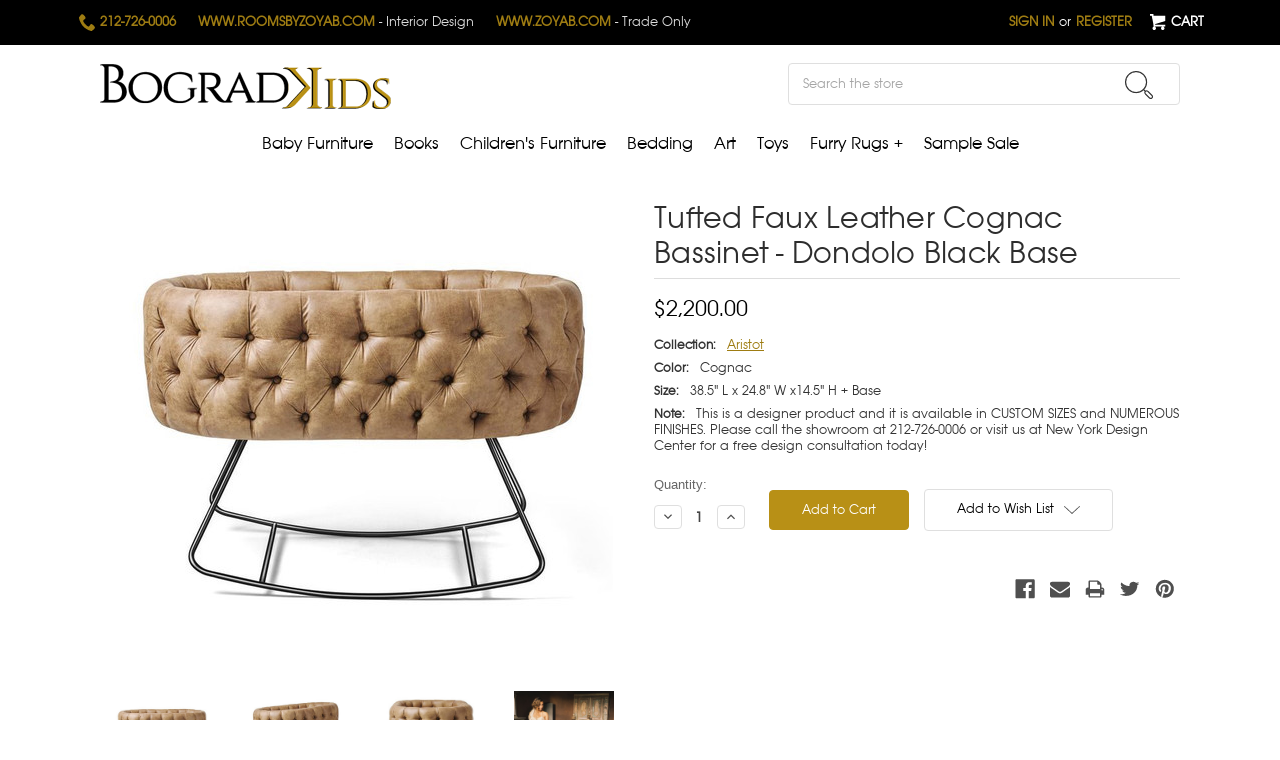

--- FILE ---
content_type: text/html; charset=UTF-8
request_url: https://bogradkids.com/tufted-faux-leather-cognac-bassinet-dondolo-black-base/
body_size: 16683
content:
<!DOCTYPE html>
<html class="no-js" lang="en">
    <head>
        <title>Aristot Tufted Cognac Bassinet - Dondolo Black Base | Bograd Kids | Baby Furniture NYC</title>
        <link rel="dns-prefetch preconnect" href="https://cdn11.bigcommerce.com/s-1zjanz4" crossorigin><link rel="dns-prefetch preconnect" href="https://fonts.googleapis.com/" crossorigin><link rel="dns-prefetch preconnect" href="https://fonts.gstatic.com/" crossorigin>
        <meta property="product:price:amount" content="2200" /><meta property="product:price:currency" content="USD" /><meta property="og:url" content="https://bogradkids.com/tufted-faux-leather-cognac-bassinet-dondolo-black-base/" /><meta property="og:site_name" content="Bograd Kids" /><meta name="keywords" content="Tufted faux leather cognac Bassinet, tufted bassinet, faux leather bassinet, cognac bassinet, bassinet, baby bassinet, luxury bassinet, luxury nursery, designer, bograd, bograd kids, nyc, new york, aristot, stylish bassinet, two in one bassinet, dockatot, dockatot bassinet, dockatot nursery, dondolo black base, black base bassinet"><meta name="description" content="Bograd Kids’ beautiful Tufted Faux Leather Cognac Bassinet - Dondolo Black Base by Aristot created by DockATot will add style and luxury to any room!"><link rel='canonical' href='https://bogradkids.com/tufted-faux-leather-cognac-bassinet-dondolo-black-base/' /><meta name='platform' content='bigcommerce.stencil' /><meta property="og:type" content="product" />
<meta property="og:title" content="Tufted Faux Leather Cognac Bassinet - Dondolo Black Base" />
<meta property="og:description" content="Bograd Kids’ beautiful Tufted Faux Leather Cognac Bassinet - Dondolo Black Base by Aristot created by DockATot will add style and luxury to any room!" />
<meta property="og:image" content="https://cdn11.bigcommerce.com/s-1zjanz4/products/5434/images/13139/thumbnail-17__01980.1567531410.445.485.jpg?c=2" />
<meta property="fb:admins" content="zoyab@bogradkids.com" />
<meta property="og:availability" content="instock" />
<meta property="pinterest:richpins" content="enabled" />
        
         

        <link href="https://cdn11.bigcommerce.com/s-1zjanz4/product_images/favicon-32x32.png?t=1596104387" rel="shortcut icon">
        <meta name="viewport" content="width=device-width, initial-scale=1, maximum-scale=1">

        <script>
            document.documentElement.className = document.documentElement.className.replace('no-js', 'js');
        </script>
        <link type="text/css" rel="stylesheet" href="/content/fonts.css">
        <link href="https://fonts.googleapis.com/css?family=Cinzel:400,700" rel="stylesheet" type="text/css">
        
        <link data-stencil-stylesheet href="https://cdn11.bigcommerce.com/s-1zjanz4/stencil/7c65b410-57b1-0138-6021-0242ac11000f/e/5cd03420-a115-013c-fb0f-067c939a8bc7/css/theme-257050c0-07b7-0139-b620-0242ac11000d.css" rel="stylesheet">

        <!-- Start Tracking Code for analytics_facebook -->

<script>
!function(f,b,e,v,n,t,s){if(f.fbq)return;n=f.fbq=function(){n.callMethod?n.callMethod.apply(n,arguments):n.queue.push(arguments)};if(!f._fbq)f._fbq=n;n.push=n;n.loaded=!0;n.version='2.0';n.queue=[];t=b.createElement(e);t.async=!0;t.src=v;s=b.getElementsByTagName(e)[0];s.parentNode.insertBefore(t,s)}(window,document,'script','https://connect.facebook.net/en_US/fbevents.js');

fbq('set', 'autoConfig', 'false', '5044908818855683');
fbq('dataProcessingOptions', ['LDU'], 0, 0);
fbq('init', '5044908818855683', {"external_id":"90cb4a4b-17ac-43e1-a5aa-57594893cedc"});
fbq('set', 'agent', 'bigcommerce', '5044908818855683');

function trackEvents() {
    var pathName = window.location.pathname;

    fbq('track', 'PageView', {}, "");

    // Search events start -- only fire if the shopper lands on the /search.php page
    if (pathName.indexOf('/search.php') === 0 && getUrlParameter('search_query')) {
        fbq('track', 'Search', {
            content_type: 'product_group',
            content_ids: [],
            search_string: getUrlParameter('search_query')
        });
    }
    // Search events end

    // Wishlist events start -- only fire if the shopper attempts to add an item to their wishlist
    if (pathName.indexOf('/wishlist.php') === 0 && getUrlParameter('added_product_id')) {
        fbq('track', 'AddToWishlist', {
            content_type: 'product_group',
            content_ids: []
        });
    }
    // Wishlist events end

    // Lead events start -- only fire if the shopper subscribes to newsletter
    if (pathName.indexOf('/subscribe.php') === 0 && getUrlParameter('result') === 'success') {
        fbq('track', 'Lead', {});
    }
    // Lead events end

    // Registration events start -- only fire if the shopper registers an account
    if (pathName.indexOf('/login.php') === 0 && getUrlParameter('action') === 'account_created') {
        fbq('track', 'CompleteRegistration', {}, "");
    }
    // Registration events end

    

    function getUrlParameter(name) {
        var cleanName = name.replace(/[\[]/, '\[').replace(/[\]]/, '\]');
        var regex = new RegExp('[\?&]' + cleanName + '=([^&#]*)');
        var results = regex.exec(window.location.search);
        return results === null ? '' : decodeURIComponent(results[1].replace(/\+/g, ' '));
    }
}

if (window.addEventListener) {
    window.addEventListener("load", trackEvents, false)
}
</script>
<noscript><img height="1" width="1" style="display:none" alt="null" src="https://www.facebook.com/tr?id=5044908818855683&ev=PageView&noscript=1&a=plbigcommerce1.2&eid="/></noscript>

<!-- End Tracking Code for analytics_facebook -->

<!-- Start Tracking Code for analytics_googleanalytics -->

<script type="text/javascript">

var _gaq = _gaq || [];
_gaq.push(['_setAccount', 'UA-12628568-1']);
_gaq.push(['_trackPageview']);

(function() {
var ga = document.createElement('script'); ga.type = 'text/javascript'; ga.async = true;
ga.src = ('https:' == document.location.protocol ? 'https://ssl' : 'http://www') + '.google-analytics.com/ga.js';
var s = document.getElementsByTagName('script')[0]; s.parentNode.insertBefore(ga, s);
})();

</script>

<meta name="google-site-verification" content="8i-oprxY8axXcFYQyrCZDmzMhb_WL9tlwnYpimsxTUQ" />

<meta name="google-site-verification" content="DyxtGxun8EyvvYvc-CtuwSJvqPAOpcyj99DV6HEz8Jo" />

<!-- End Tracking Code for analytics_googleanalytics -->


<script type="text/javascript" src="https://checkout-sdk.bigcommerce.com/v1/loader.js" defer ></script>
<script src="https://www.google.com/recaptcha/api.js" async defer></script>
<script type="text/javascript">
var BCData = {"product_attributes":{"sku":null,"upc":null,"mpn":null,"gtin":null,"weight":null,"base":true,"image":null,"price":{"without_tax":{"formatted":"$2,200.00","value":2200,"currency":"USD"},"tax_label":"Tax"},"stock":null,"instock":true,"stock_message":null,"purchasable":true,"purchasing_message":null,"call_for_price_message":null}};
</script>
<!-- Global site tag (gtag.js) - Google Analytics -->
<script async src="https://www.googletagmanager.com/gtag/js?id=UA-173995293-1"></script>
<script>
  window.dataLayer = window.dataLayer || [];
  function gtag(){dataLayer.push(arguments);}
  gtag('js', new Date());

  gtag('config', 'UA-173995293-1');
</script>

<script nonce="">
(function () {
    var xmlHttp = new XMLHttpRequest();

    xmlHttp.open('POST', 'https://bes.gcp.data.bigcommerce.com/nobot');
    xmlHttp.setRequestHeader('Content-Type', 'application/json');
    xmlHttp.send('{"store_id":"456808","timezone_offset":"-5.0","timestamp":"2026-01-16T15:01:25.30589800Z","visit_id":"cf485b1a-0656-47ea-b1dd-853e6a5b37ee","channel_id":1}');
})();
</script>

        
    </head>
    <body>
        <svg data-src="https://cdn11.bigcommerce.com/s-1zjanz4/stencil/7c65b410-57b1-0138-6021-0242ac11000f/e/5cd03420-a115-013c-fb0f-067c939a8bc7/img/icon-sprite.svg" class="icons-svg-sprite"></svg>
        <div class="mobile-links">
    <ul>
        <li><a href="http://roomsbyzoyab.com" target="_blank"><span>www.roomsbyzoyab.com</span> - Interior Design</a></li>
        <li><a href="http://www.zoyab.com" target="_blank"><span>www.zoyab.com </span>- Trade Only</a></li>
    </ul>
</div>


<header class="header" role="banner">
    <a href="#" class="mobileMenu-toggle" data-mobile-menu-toggle="menu">
        <span class="mobileMenu-toggleIcon">Toggle menu</span>
    </a>
    <div class="header-top">
        <nav class="navUser">
      
    <ul class="navUser-section navUser-section--ctas">
        <li class="navUser-item navUser-item--contact">
                <a class="navUser-action" href="tel:212-726-0006">
                <span class="icon icon--custom icon--phone">
                    <svg viewBox="0 0 1024 1024" version="1.1" xmlns="http://www.w3.org/2000/svg" xmlns:xlink="http://www.w3.org/1999/xlink">
                        <path d="M704 640c-64 64-64 128-128 128s-128-64-192-128-128-128-128-192 64-64 128-128-128-256-192-256-192 192-192 192c0 128 131.5 387.5 256 512s384 256 512 256c0 0 192-128 192-192s-192-256-256-192z" id="Shape"></path>
                    </svg>
                </span> 
                
                212-726-0006</a>            
        </li> 
        
      <li class="navUser-item navUser-item--contact"><a class="navUser-action" href="http://www.roomsbyzoyab.com" target="_blank"><span>www.roomsbyzoyab.com <span>- Interior Design</span></span></a></li>
      <li class="navUser-item navUser-item--contact"><a class="navUser-action" href="http://www.zoyab.com" target="_blank"><span>www.zoyab.com <span>- Trade Only</span></span></a></li>
        
    </ul>    
    
    
    <ul class="navUser-section navUser-section--alt">
        <li class="navUser-item">
            <a class="navUser-action navUser-item--compare" href="/compare" data-compare-nav>Compare <span class="countPill countPill--positive countPill--alt"></span></a>
        </li>
        

        
        
          
        <li class="navUser-item navUser-item--account">
                <a class="navUser-action" href="/login.php">Sign in</a>
                    <span class="navUser-or">or</span> <a class="navUser-action" href="/login.php?action=create_account">Register</a>
        </li>
        
        <li class="navUser-item navUser-item--cart">
            <a
                class="navUser-action"

                href="/cart.php">
                
                <span class="icon icon--custom icon--cart">
                    <svg viewBox="0 0 1024 1024" version="1.1" xmlns="http://www.w3.org/2000/svg" xmlns:xlink="http://www.w3.org/1999/xlink">
                        <path d="M665.6 870.4c0 56.525 45.773 102.4 102.4 102.4 56.525 0 102.4-45.875 102.4-102.4 0-56.627-45.875-102.4-102.4-102.4-56.627 0-102.4 45.773-102.4 102.4zM153.6 870.4c0 56.525 45.824 102.4 102.4 102.4 56.474 0 102.4-45.875 102.4-102.4 0-56.627-45.926-102.4-102.4-102.4-56.576 0-102.4 45.773-102.4 102.4zM335.206 623.206l566.682-161.894c10.803-3.123 19.712-14.797 19.712-26.112v-281.6h-716.8v-81.92c0-11.264-9.267-20.48-20.429-20.48h-163.942c-11.213 0-20.429 9.216-20.429 20.48v81.92h102.4l97.792 458.598 4.608 48.282v84.429c0 11.213 9.216 20.48 20.48 20.48h675.84c11.264 0 20.48-9.318 20.48-20.48v-79.309h-575.898c-58.88 0-60.109-28.211-10.496-42.394z"></path>
                    </svg>
                </span>
                
                <span class="navUser-item-cartLabel">Cart</span> <span class="countPill cart-quantity"></span>
            </a>
        </li>
        
        
     </ul>
</nav>
    </div>
    <div class="header-inner">

            <div class="header-logo header-logo--center">
                <a href="https://bogradkids.com/">
            <img class="header-logo-image-unknown-size" src="https://cdn11.bigcommerce.com/s-1zjanz4/images/stencil/original/bogradkidsnewlogo_1454350842__82753.original.png" alt="Bograd Kids" title="Bograd Kids">
</a>
            </div>
        <div class="desktop-search">
            
<div class="container">
    <!-- snippet location forms_search -->
    <form class="form search-form" action="/search.php">
        <fieldset class="form-fieldset">
            <div class="form-field">
                <label class="is-srOnly" for="search_query">Search</label>
                <input class="form-input" data-search-quick name="search_query" id="search_query2" data-error-message="Search field cannot be empty." placeholder="Search the store" autocomplete="off">
                <section class="quickSearchResults" data-bind="html: results"></section>
                <button class="form-submit" type="submit" value="submit">
                    <span class="icon icon--custom icon--search">
                        <svg viewBox="0 0 24 24" version="1.1" xmlns="http://www.w3.org/2000/svg" xmlns:xlink="http://www.w3.org/1999/xlink">
                    		<circle stroke-linecap="round" stroke-linejoin="round" stroke-miterlimit="10" cx="9.5" cy="9.5" r="9"/>
                    	<path stroke-linecap="round" stroke-linejoin="round" stroke-miterlimit="10" d="M23.1,23.1
                    		L23.1,23.1c-0.6,0.6-1.5,0.6-2.1,0l-3.5-3.5c-0.6-0.6-0.6-1.5,0-2.1l0,0c0.6-0.6,1.5-0.6,2.1,0l3.5,3.5
                    		C23.7,21.5,23.7,22.5,23.1,23.1z"/>
                    	<line stroke-miterlimit="10" x1="17.5" y1="17.5" x2="15.5" y2="15.5"/>
                        </svg>
                    </span>                    
                </button>
            </div>
        </fieldset>
    </form>
</div>  
        </div>  
    </div>
    <div class="navPages-container" id="menu" data-menu>
        <nav class="navPages">
    <div class="navPages-quickSearch">
        
<div class="container">
    <!-- snippet location forms_search -->
    <form class="form search-form" action="/search.php">
        <fieldset class="form-fieldset">
            <div class="form-field">
                <label class="is-srOnly" for="search_query">Search</label>
                <input class="form-input" data-search-quick name="search_query" id="search_query2" data-error-message="Search field cannot be empty." placeholder="Search the store" autocomplete="off">
                <section class="quickSearchResults" data-bind="html: results"></section>
                <button class="form-submit" type="submit" value="submit">
                    <span class="icon icon--custom icon--search">
                        <svg viewBox="0 0 24 24" version="1.1" xmlns="http://www.w3.org/2000/svg" xmlns:xlink="http://www.w3.org/1999/xlink">
                    		<circle stroke-linecap="round" stroke-linejoin="round" stroke-miterlimit="10" cx="9.5" cy="9.5" r="9"/>
                    	<path stroke-linecap="round" stroke-linejoin="round" stroke-miterlimit="10" d="M23.1,23.1
                    		L23.1,23.1c-0.6,0.6-1.5,0.6-2.1,0l-3.5-3.5c-0.6-0.6-0.6-1.5,0-2.1l0,0c0.6-0.6,1.5-0.6,2.1,0l3.5,3.5
                    		C23.7,21.5,23.7,22.5,23.1,23.1z"/>
                    	<line stroke-miterlimit="10" x1="17.5" y1="17.5" x2="15.5" y2="15.5"/>
                        </svg>
                    </span>                    
                </button>
            </div>
        </fieldset>
    </form>
</div>  
    </div>
    <ul class="navPages-list">
            <li class="navPages-item">
                
<a class="navPages-action has-subMenu activePage" href="https://bogradkids.com/baby-furniture/">
    Baby Furniture <i class="icon navPages-action-moreIcon" aria-hidden="true"><svg><use xlink:href="#icon-chevron-down" /></svg></i>
</a>
                        <span class="navPages-action-mobileExpand" aria-hidden="true"
                        data-collapsible="navPages-69"
                        data-collapsible-disabled-breakpoint="medium"
                        data-collapsible-disabled-state="open"
                        data-collapsible-enabled-state="closed"
                        ></span>
<div class="navPage-subMenu" id="navPages-69" aria-hidden="true" tabindex="-1">
    <ul class="navPage-subMenu-list">
            <li class="navPage-subMenu-item">
                    <a class="navPage-subMenu-action navPages-action" href="https://bogradkids.com/armoires-5/">Armoires</a>
            </li>
            <li class="navPage-subMenu-item">
                    <a class="navPage-subMenu-action navPages-action activePage" href="https://bogradkids.com/bassinets-1/">Bassinets</a>
            </li>
            <li class="navPage-subMenu-item">
                    <a class="navPage-subMenu-action navPages-action" href="https://bogradkids.com/hampers/">Hampers</a>
            </li>
            <li class="navPage-subMenu-item">
                    <a class="navPage-subMenu-action navPages-action" href="https://bogradkids.com/changing-tables/">Changing Tables</a>
            </li>
            <li class="navPage-subMenu-item">
                    <a class="navPage-subMenu-action navPages-action" href="https://bogradkids.com/changing-trays/">Changing Trays</a>
            </li>
            <li class="navPage-subMenu-item">
                    <a class="navPage-subMenu-action navPages-action" href="https://bogradkids.com/cribs/">Cribs</a>
            </li>
            <li class="navPage-subMenu-item">
                    <a class="navPage-subMenu-action navPages-action" href="https://bogradkids.com/crib-crowns/">Crib Crowns</a>
            </li>
            <li class="navPage-subMenu-item">
                    <a class="navPage-subMenu-action navPages-action" href="https://bogradkids.com/nursery-gliders/">Nursery Gliders</a>
            </li>
            <li class="navPage-subMenu-item">
                    <a class="navPage-subMenu-action navPages-action" href="https://bogradkids.com/toy-chests/">Toy Chests</a>
            </li>
            <li class="navPage-subMenu-item">
                    <a class="navPage-subMenu-action navPages-action" href="https://bogradkids.com/toddler-beds/">Toddler Beds</a>
            </li>
            <li class="navPage-subMenu-item">
                    <a class="navPage-subMenu-action navPages-action" href="https://bogradkids.com/waste-baskets/">Waste Baskets</a>
            </li>
    </ul>
</div>
            </li>
            <li class="navPages-item">
                
<a class="navPages-action" href="https://bogradkids.com/books/">Books</a>
            </li>
            <li class="navPages-item">
                
<a class="navPages-action has-subMenu" href="https://bogradkids.com/childrens-furniture/">
    Children&#x27;s Furniture <i class="icon navPages-action-moreIcon" aria-hidden="true"><svg><use xlink:href="#icon-chevron-down" /></svg></i>
</a>
                        <span class="navPages-action-mobileExpand" aria-hidden="true"
                        data-collapsible="navPages-201"
                        data-collapsible-disabled-breakpoint="medium"
                        data-collapsible-disabled-state="open"
                        data-collapsible-enabled-state="closed"
                        ></span>
<div class="navPage-subMenu" id="navPages-201" aria-hidden="true" tabindex="-1">
    <ul class="navPage-subMenu-list">
            <li class="navPage-subMenu-item">
                    <a class="navPage-subMenu-action navPages-action" href="https://bogradkids.com/4-poster-beds/">4 Poster Beds</a>
            </li>
            <li class="navPage-subMenu-item">
                    <a class="navPage-subMenu-action navPages-action" href="https://bogradkids.com/armoires-6/">Armoires</a>
            </li>
            <li class="navPage-subMenu-item">
                    <a class="navPage-subMenu-action navPages-action" href="https://bogradkids.com/bed-crowns/">Bed Crowns</a>
            </li>
            <li class="navPage-subMenu-item">
                    <a class="navPage-subMenu-action navPages-action" href="https://bogradkids.com/beds/">Beds</a>
            </li>
            <li class="navPage-subMenu-item">
                    <a class="navPage-subMenu-action navPages-action" href="https://bogradkids.com/bookcases-3/">Bookcases</a>
            </li>
            <li class="navPage-subMenu-item">
                    <a class="navPage-subMenu-action navPages-action" href="https://bogradkids.com/bunk-beds/">Bunk Beds</a>
            </li>
            <li class="navPage-subMenu-item">
                    <a class="navPage-subMenu-action navPages-action" href="https://bogradkids.com/desk-chairs/">Desk Chairs</a>
            </li>
            <li class="navPage-subMenu-item">
                    <a class="navPage-subMenu-action navPages-action" href="https://bogradkids.com/desks-and-hutches-4/">Desks and Hutches</a>
            </li>
            <li class="navPage-subMenu-item">
                    <a class="navPage-subMenu-action navPages-action" href="https://bogradkids.com/dressers-3/">Dressers</a>
            </li>
            <li class="navPage-subMenu-item">
                    <a class="navPage-subMenu-action navPages-action" href="https://bogradkids.com/media-storage-1/">Media Storage</a>
            </li>
            <li class="navPage-subMenu-item">
                    <a class="navPage-subMenu-action navPages-action" href="https://bogradkids.com/nightstands-4/">Nightstands</a>
            </li>
            <li class="navPage-subMenu-item">
                    <a class="navPage-subMenu-action navPages-action" href="https://bogradkids.com/playroom-seating/">Playroom Seating</a>
            </li>
            <li class="navPage-subMenu-item">
                    <a class="navPage-subMenu-action navPages-action" href="https://bogradkids.com/tables-and-chairs/">Tables and Chairs</a>
            </li>
            <li class="navPage-subMenu-item">
                    <a class="navPage-subMenu-action navPages-action" href="https://bogradkids.com/toy-chest/">Toy Chests</a>
            </li>
            <li class="navPage-subMenu-item">
                    <a class="navPage-subMenu-action navPages-action" href="https://bogradkids.com/upholstered-beds/">Upholstered Beds</a>
            </li>
            <li class="navPage-subMenu-item">
                    <a class="navPage-subMenu-action navPages-action" href="https://bogradkids.com/wall-shelves/">Wall Shelves</a>
            </li>
            <li class="navPage-subMenu-item">
                    <a class="navPage-subMenu-action navPages-action" href="https://bogradkids.com/daybeds/">Daybeds</a>
            </li>
            <li class="navPage-subMenu-item">
                    <a class="navPage-subMenu-action navPages-action" href="https://bogradkids.com/kids-chairs/">Kids Chairs</a>
            </li>
            <li class="navPage-subMenu-item">
                    <a class="navPage-subMenu-action navPages-action" href="https://bogradkids.com/upholstered-chairs-adult/">Upholstered Chairs Adult</a>
            </li>
    </ul>
</div>
            </li>
            <li class="navPages-item">
                
<a class="navPages-action has-subMenu" href="https://bogradkids.com/bedding/">
    Bedding <i class="icon navPages-action-moreIcon" aria-hidden="true"><svg><use xlink:href="#icon-chevron-down" /></svg></i>
</a>
                        <span class="navPages-action-mobileExpand" aria-hidden="true"
                        data-collapsible="navPages-267"
                        data-collapsible-disabled-breakpoint="medium"
                        data-collapsible-disabled-state="open"
                        data-collapsible-enabled-state="closed"
                        ></span>
<div class="navPage-subMenu" id="navPages-267" aria-hidden="true" tabindex="-1">
    <ul class="navPage-subMenu-list">
            <li class="navPage-subMenu-item">
                    <a class="navPage-subMenu-action navPages-action" href="https://bogradkids.com/classic-baby-bedding/">Classic Baby Bedding </a>
            </li>
            <li class="navPage-subMenu-item">
                    <a class="navPage-subMenu-action navPages-action" href="https://bogradkids.com/classic-baby-boy-bedding/">Classic Baby Boy Bedding</a>
            </li>
            <li class="navPage-subMenu-item">
                    <a class="navPage-subMenu-action navPages-action" href="https://bogradkids.com/classic-baby-girl-bedding/">Classic Baby Girl Bedding</a>
            </li>
            <li class="navPage-subMenu-item">
                    <a class="navPage-subMenu-action navPages-action" href="https://bogradkids.com/modern-baby-bedding/">Modern Baby Bedding</a>
            </li>
            <li class="navPage-subMenu-item">
                    <a class="navPage-subMenu-action navPages-action" href="https://bogradkids.com/pillows/">Pillows</a>
            </li>
            <li class="navPage-subMenu-item">
                    <a class="navPage-subMenu-action navPages-action" href="https://bogradkids.com/throws-and-quilts-1/">Throws and Quilts</a>
            </li>
            <li class="navPage-subMenu-item">
                    <a class="navPage-subMenu-action navPages-action" href="https://bogradkids.com/all-childrens-bedding/">All Children&#x27;s Bedding</a>
            </li>
            <li class="navPage-subMenu-item">
                    <a class="navPage-subMenu-action navPages-action" href="https://bogradkids.com/all-teen-bedding/">All Teen Bedding</a>
            </li>
    </ul>
</div>
            </li>
            <li class="navPages-item">
                
<a class="navPages-action has-subMenu" href="https://bogradkids.com/art/">
    Art <i class="icon navPages-action-moreIcon" aria-hidden="true"><svg><use xlink:href="#icon-chevron-down" /></svg></i>
</a>
                        <span class="navPages-action-mobileExpand" aria-hidden="true"
                        data-collapsible="navPages-103"
                        data-collapsible-disabled-breakpoint="medium"
                        data-collapsible-disabled-state="open"
                        data-collapsible-enabled-state="closed"
                        ></span>
<div class="navPage-subMenu" id="navPages-103" aria-hidden="true" tabindex="-1">
    <ul class="navPage-subMenu-list">
            <li class="navPage-subMenu-item">
                    <a class="navPage-subMenu-action navPages-action" href="https://bogradkids.com/animal-portraits/">Animal Portraits</a>
            </li>
            <li class="navPage-subMenu-item">
                    <a class="navPage-subMenu-action navPages-action" href="https://bogradkids.com/mother-child/">Mother &amp; Child</a>
            </li>
            <li class="navPage-subMenu-item">
                    <a class="navPage-subMenu-action navPages-action" href="https://bogradkids.com/perfume-bottles/">Perfume Bottles</a>
            </li>
            <li class="navPage-subMenu-item">
                    <a class="navPage-subMenu-action navPages-action" href="https://bogradkids.com/wizard-of-oz/">Wizard of OZ</a>
            </li>
            <li class="navPage-subMenu-item">
                    <a class="navPage-subMenu-action navPages-action" href="https://bogradkids.com/a-circus-of-fun/">A Circus of Fun</a>
            </li>
            <li class="navPage-subMenu-item">
                    <a class="navPage-subMenu-action navPages-action" href="https://bogradkids.com/barbie-prints/">Barbie Prints</a>
            </li>
            <li class="navPage-subMenu-item">
                    <a class="navPage-subMenu-action navPages-action" href="https://bogradkids.com/alice-in-wonderland/">Alice in Wonderland</a>
            </li>
            <li class="navPage-subMenu-item">
                    <a class="navPage-subMenu-action navPages-action" href="https://bogradkids.com/fairy-prints/">Fairy Prints</a>
            </li>
            <li class="navPage-subMenu-item">
                    <a class="navPage-subMenu-action navPages-action" href="https://bogradkids.com/nautical/">Nautical</a>
            </li>
            <li class="navPage-subMenu-item">
                    <a class="navPage-subMenu-action navPages-action" href="https://bogradkids.com/safari-animals/">Safari Animals</a>
            </li>
            <li class="navPage-subMenu-item">
                    <a class="navPage-subMenu-action navPages-action" href="https://bogradkids.com/elephants-at-play/">Elephants at Play</a>
            </li>
            <li class="navPage-subMenu-item">
                    <a class="navPage-subMenu-action navPages-action" href="https://bogradkids.com/sports/">Sports</a>
            </li>
    </ul>
</div>
            </li>
            <li class="navPages-item">
                
<a class="navPages-action has-subMenu" href="https://bogradkids.com/toys/">
    Toys <i class="icon navPages-action-moreIcon" aria-hidden="true"><svg><use xlink:href="#icon-chevron-down" /></svg></i>
</a>
                        <span class="navPages-action-mobileExpand" aria-hidden="true"
                        data-collapsible="navPages-122"
                        data-collapsible-disabled-breakpoint="medium"
                        data-collapsible-disabled-state="open"
                        data-collapsible-enabled-state="closed"
                        ></span>
<div class="navPage-subMenu" id="navPages-122" aria-hidden="true" tabindex="-1">
    <ul class="navPage-subMenu-list">
            <li class="navPage-subMenu-item">
                    <a class="navPage-subMenu-action navPages-action" href="https://bogradkids.com/steiff-limited-editions/">Steiff Limited Editions</a>
            </li>
            <li class="navPage-subMenu-item">
                    <a class="navPage-subMenu-action navPages-action" href="https://bogradkids.com/steiff-riding-toys/">Steiff Riding Toys</a>
            </li>
            <li class="navPage-subMenu-item">
                    <a class="navPage-subMenu-action navPages-action" href="https://bogradkids.com/steiff-soft-cuddly-friends/">Steiff Soft &amp; Cuddly Friends</a>
            </li>
            <li class="navPage-subMenu-item">
                    <a class="navPage-subMenu-action navPages-action" href="https://bogradkids.com/steiff-studio-plush/">Steiff Studio Plush</a>
            </li>
            <li class="navPage-subMenu-item">
                    <a
                        class="navPage-subMenu-action navPages-action has-subMenu"
                        href="https://bogradkids.com/handmade/">
                        Designer Animal Toys
                    </a>
                        <span class="navPages-action-mobileExpand" aria-hidden="true"
                        data-collapsible="navPages-55"
                        data-collapsible-disabled-breakpoint="medium"
                        data-collapsible-disabled-state="open"
                        data-collapsible-enabled-state="closed"
                        ></span>
                    
                    <ul class="navPage-childList" id="navPages-55">
                        <li class="navPage-childList-item">
                            <a class="navPage-childList-action navPages-action" href="https://bogradkids.com/bunnies/">Bunnies </a>
                        </li>
                        <li class="navPage-childList-item">
                            <a class="navPage-childList-action navPages-action" href="https://bogradkids.com/cats-and-dogs-1/">Cats and Dogs</a>
                        </li>
                        <li class="navPage-childList-item">
                            <a class="navPage-childList-action navPages-action" href="https://bogradkids.com/elephants-and-hippos/">Elephants and Hippos</a>
                        </li>
                        <li class="navPage-childList-item">
                            <a class="navPage-childList-action navPages-action" href="https://bogradkids.com/goats-and-sheep/">Goats and Sheep</a>
                        </li>
                        <li class="navPage-childList-item">
                            <a class="navPage-childList-action navPages-action" href="https://bogradkids.com/horses/">Horses</a>
                        </li>
                        <li class="navPage-childList-item">
                            <a class="navPage-childList-action navPages-action" href="https://bogradkids.com/lions/">Lions</a>
                        </li>
                        <li class="navPage-childList-item">
                            <a class="navPage-childList-action navPages-action" href="https://bogradkids.com/monkeys/">Monkeys</a>
                        </li>
                        <li class="navPage-childList-item">
                            <a class="navPage-childList-action navPages-action" href="https://bogradkids.com/pigs/">Pigs</a>
                        </li>
                        <li class="navPage-childList-item">
                            <a class="navPage-childList-action navPages-action" href="https://bogradkids.com/giraffes-zebras-kangaroos/">Giraffes, Zebras, Kangaroos</a>
                        </li>
                        <li class="navPage-childList-item">
                            <a class="navPage-childList-action navPages-action" href="https://bogradkids.com/mice-and-snakes/">Mice and Snakes</a>
                        </li>
                        <li class="navPage-childList-item">
                            <a class="navPage-childList-action navPages-action" href="https://bogradkids.com/new-designs/">New Designs</a>
                        </li>
                    </ul>
            </li>
            <li class="navPage-subMenu-item">
                    <a
                        class="navPage-subMenu-action navPages-action has-subMenu"
                        href="https://bogradkids.com/dolls-other/">
                        Designer Dolls
                    </a>
                        <span class="navPages-action-mobileExpand" aria-hidden="true"
                        data-collapsible="navPages-491"
                        data-collapsible-disabled-breakpoint="medium"
                        data-collapsible-disabled-state="open"
                        data-collapsible-enabled-state="closed"
                        ></span>
                    
                    <ul class="navPage-childList" id="navPages-491">
                        <li class="navPage-childList-item">
                            <a class="navPage-childList-action navPages-action" href="https://bogradkids.com/angels/">Angels</a>
                        </li>
                        <li class="navPage-childList-item">
                            <a class="navPage-childList-action navPages-action" href="https://bogradkids.com/ballet-dolls-1/">Ballet Dolls</a>
                        </li>
                        <li class="navPage-childList-item">
                            <a class="navPage-childList-action navPages-action" href="https://bogradkids.com/fairies/">Fairies</a>
                        </li>
                        <li class="navPage-childList-item">
                            <a class="navPage-childList-action navPages-action" href="https://bogradkids.com/small-dolls/">Small Dolls</a>
                        </li>
                        <li class="navPage-childList-item">
                            <a class="navPage-childList-action navPages-action" href="https://bogradkids.com/harlequin-and-jester/">Harlequin and Jester</a>
                        </li>
                    </ul>
            </li>
            <li class="navPage-subMenu-item">
                    <a
                        class="navPage-subMenu-action navPages-action has-subMenu"
                        href="https://bogradkids.com/designer-storybook-dolls/">
                        Designer Storybook Dolls
                    </a>
                        <span class="navPages-action-mobileExpand" aria-hidden="true"
                        data-collapsible="navPages-448"
                        data-collapsible-disabled-breakpoint="medium"
                        data-collapsible-disabled-state="open"
                        data-collapsible-enabled-state="closed"
                        ></span>
                    
                    <ul class="navPage-childList" id="navPages-448">
                        <li class="navPage-childList-item">
                            <a class="navPage-childList-action navPages-action" href="https://bogradkids.com/alice-in-wonderland-dolls/">Alice in Wonderland Dolls</a>
                        </li>
                    </ul>
            </li>
            <li class="navPage-subMenu-item">
                    <a
                        class="navPage-subMenu-action navPages-action has-subMenu"
                        href="https://bogradkids.com/designer-special-occasions/">
                        Designer Special Occasions
                    </a>
                        <span class="navPages-action-mobileExpand" aria-hidden="true"
                        data-collapsible="navPages-496"
                        data-collapsible-disabled-breakpoint="medium"
                        data-collapsible-disabled-state="open"
                        data-collapsible-enabled-state="closed"
                        ></span>
                    
                    <ul class="navPage-childList" id="navPages-496">
                        <li class="navPage-childList-item">
                            <a class="navPage-childList-action navPages-action" href="https://bogradkids.com/baby/">Baby</a>
                        </li>
                        <li class="navPage-childList-item">
                            <a class="navPage-childList-action navPages-action" href="https://bogradkids.com/birthday/">Birthday</a>
                        </li>
                        <li class="navPage-childList-item">
                            <a class="navPage-childList-action navPages-action" href="https://bogradkids.com/mobiles/">Mobiles</a>
                        </li>
                        <li class="navPage-childList-item">
                            <a class="navPage-childList-action navPages-action" href="https://bogradkids.com/wedding/">Wedding Toys</a>
                        </li>
                        <li class="navPage-childList-item">
                            <a class="navPage-childList-action navPages-action" href="https://bogradkids.com/christmas-ornaments/">Christmas Ornaments</a>
                        </li>
                        <li class="navPage-childList-item">
                            <a class="navPage-childList-action navPages-action" href="https://bogradkids.com/christmas-toys/">Christmas Toys</a>
                        </li>
                    </ul>
            </li>
            <li class="navPage-subMenu-item">
                    <a
                        class="navPage-subMenu-action navPages-action has-subMenu"
                        href="https://bogradkids.com/life-like-stuffed-animals/">
                        Life-like Stuffed Animals
                    </a>
                        <span class="navPages-action-mobileExpand" aria-hidden="true"
                        data-collapsible="navPages-183"
                        data-collapsible-disabled-breakpoint="medium"
                        data-collapsible-disabled-state="open"
                        data-collapsible-enabled-state="closed"
                        ></span>
                    
                    <ul class="navPage-childList" id="navPages-183">
                        <li class="navPage-childList-item">
                            <a class="navPage-childList-action navPages-action" href="https://bogradkids.com/africana/">Africana</a>
                        </li>
                        <li class="navPage-childList-item">
                            <a class="navPage-childList-action navPages-action" href="https://bogradkids.com/americas/">Americas</a>
                        </li>
                        <li class="navPage-childList-item">
                            <a class="navPage-childList-action navPages-action" href="https://bogradkids.com/arabian/">Arabian</a>
                        </li>
                        <li class="navPage-childList-item">
                            <a class="navPage-childList-action navPages-action" href="https://bogradkids.com/arctic-animals/">Arctic Animals</a>
                        </li>
                        <li class="navPage-childList-item">
                            <a class="navPage-childList-action navPages-action" href="https://bogradkids.com/australia/">Australia</a>
                        </li>
                        <li class="navPage-childList-item">
                            <a class="navPage-childList-action navPages-action" href="https://bogradkids.com/farm-animals/">Farm Animals</a>
                        </li>
                        <li class="navPage-childList-item">
                            <a class="navPage-childList-action navPages-action" href="https://bogradkids.com/studio-and-ride-on/">Ride-On</a>
                        </li>
                    </ul>
            </li>
    </ul>
</div>
            </li>
            <li class="navPages-item">
                
<a class="navPages-action" href="https://bogradkids.com/furry-rugs/">Furry Rugs +</a>
            </li>
            <li class="navPages-item">
                
<a class="navPages-action" href="https://bogradkids.com/sale/">Sample Sale</a>
            </li>
    </ul>
    <ul class="navPages-list navPages-list--user">
            <li class="navPages-item">
                <a class="navPages-action" href="/login.php">Sign in</a>
                    or <a class="navPages-action" href="/login.php?action=create_account">Register</a>
            </li>
            <li class="navPages-item">
                    <ul class="socialLinks socialLinks--alt">
            <li class="socialLinks-item">
                    <a class="icon icon--facebook" href="https://www.facebook.com/ZoyaBfurniture" target="_blank">
                        <svg><use xlink:href="#icon-facebook" /></svg>
                    </a>
            </li>
            <li class="socialLinks-item">
                    <a class="icon icon--twitter" href="https://twitter.com/roomsbyzoyab" target="_blank">
                        <svg><use xlink:href="#icon-twitter" /></svg>
                    </a>
            </li>
            <li class="socialLinks-item">
                    <a class="icon icon--youtube" href="https://www.youtube.com/channel/UCBk4hhBHMaL3EAX8Zq7jtkQ" target="_blank">
                        <svg><use xlink:href="#icon-youtube" /></svg>
                    </a>
            </li>
            <li class="socialLinks-item">
                    <a class="icon icon--instagram" href="https://www.instagram.com/bogradkids/" target="_blank">
                        <svg><use xlink:href="#icon-instagram" /></svg>
                    </a>
            </li>
    </ul>
            </li>
    </ul>
</nav>
    </div>
</header>
<div data-content-region="header_bottom"></div>
        <div class="body pagetype-product" data-currency-code="USD">
     
    <div class="container">
            <ul class="breadcrumbs" itemscope itemtype="http://schema.org/BreadcrumbList">
</ul>


    <div itemscope itemtype="http://schema.org/Product">
        <div class="productView" >
  
    <section class="productView-details">
        <div class="productView-product">
            <h1 class="productView-title" itemprop="name">Tufted Faux Leather Cognac Bassinet - Dondolo Black Base</h1>
    
                <div class="productView-price">
                        
        <div class="price-section price-section--withoutTax rrp-price--withoutTax" style="display: none;">
            <span data-product-rrp-price-without-tax class="price price--rrp"> 
                
            </span>
        </div>
        <div class="price-section price-section--withoutTax non-sale-price--withoutTax" style="display: none;">
            <span data-product-non-sale-price-without-tax class="price price--non-sale">
                
            </span>
        </div>
        <div class="price-section price-section--withoutTax" itemprop="offers" itemscope itemtype="http://schema.org/Offer">
            <span data-product-price-without-tax class="price price--withoutTax">$2,200.00</span>
                <meta itemprop="availability" itemtype="http://schema.org/ItemAvailability"
                    content="http://schema.org/InStock">
                <meta itemprop="itemCondition" itemtype="http://schema.org/OfferItemCondition" content="http://schema.org/Condition">
                <div itemprop="priceSpecification" itemscope itemtype="http://schema.org/PriceSpecification">
                    <meta itemprop="price" content="2200">
                    <meta itemprop="priceCurrency" content="USD">
                    <meta itemprop="valueAddedTaxIncluded" content="false">
                </div>
        </div>
         <div class="price-section price-section--saving price" style="display: none;">
                <span class="price">(You save</span>
                <span data-product-price-saved class="price price--saving">
                    
                </span>
                <span class="price">)</span>
         </div>
                </div>
            
            <div data-content-region="product_below_price"></div>
           
            
            <dl class="productView-info">
                    <dt class="productView-info-name">Collection:</dt>
                    <dd class="productView-info-value"><a href="https://bogradkids.com/aristot/" itemprop="url"><span itemprop="name">Aristot</span></a></dd>
                <dt class="productView-info-name sku-label" style="display: none;">SKU:</dt>
                <dd class="productView-info-value" style="display: none;" data-product-sku></dd>
                <dt class="productView-info-name upc-label" style="display: none;">UPC:</dt>
                <dd class="productView-info-value" style="display: none;" data-product-upc></dd>

                    <div class="productView-info-bulkPricing">
                                            </div>

                        <dt class="productView-info-name">Color:</dt>
                        <dd class="productView-info-value">Cognac</dd>
                        <dt class="productView-info-name">Size:</dt>
                        <dd class="productView-info-value">38.5" L x 24.8" W x14.5" H + Base</dd>
                        <dt class="productView-info-name">Note:</dt>
                        <dd class="productView-info-value">This is a designer product and it is available in CUSTOM SIZES and NUMEROUS FINISHES. Please call the showroom at 212-726-0006 or visit us at New York Design Center for a free design consultation today!</dd>
            </dl>
        </div>
    </section>

    <section class="productView-images" data-image-gallery>
        <figure class="productView-image"
                data-image-gallery-main
                data-zoom-image="https://cdn11.bigcommerce.com/s-1zjanz4/images/stencil/1280x1280/products/5434/13139/thumbnail-17__01980.1567531410.jpg?c=2"
                >
            <div class="productView-img-container">
                    <a href="https://cdn11.bigcommerce.com/s-1zjanz4/images/stencil/1280x1280/products/5434/13139/thumbnail-17__01980.1567531410.jpg?c=2">

                <img class="productView-image--default lazyload"
                     data-sizes="auto"
                     src="https://cdn11.bigcommerce.com/s-1zjanz4/stencil/7c65b410-57b1-0138-6021-0242ac11000f/e/5cd03420-a115-013c-fb0f-067c939a8bc7/img/loading.svg"
                     data-src="https://cdn11.bigcommerce.com/s-1zjanz4/images/stencil/500x500/products/5434/13139/thumbnail-17__01980.1567531410.jpg?c=2"
                     alt="Tufted Faux Leather Cognac Bassinet - Dondolo Black Base" title="Tufted Faux Leather Cognac Bassinet - Dondolo Black Base" data-main-image>

                    </a>
            </div>
        </figure>
        <ul class="productView-thumbnails">
                <li class="productView-thumbnail">
                    <a
                        class="productView-thumbnail-link"
                        href="https://cdn11.bigcommerce.com/s-1zjanz4/images/stencil/500x500/products/5434/13139/thumbnail-17__01980.1567531410.jpg?c=2"
                        data-image-gallery-item
                        data-image-gallery-new-image-url="https://cdn11.bigcommerce.com/s-1zjanz4/images/stencil/500x500/products/5434/13139/thumbnail-17__01980.1567531410.jpg?c=2"
                        data-image-gallery-zoom-image-url="https://cdn11.bigcommerce.com/s-1zjanz4/images/stencil/1280x1280/products/5434/13139/thumbnail-17__01980.1567531410.jpg?c=2">
                        <img class="lazyload" data-sizes="auto" src="https://cdn11.bigcommerce.com/s-1zjanz4/stencil/7c65b410-57b1-0138-6021-0242ac11000f/e/5cd03420-a115-013c-fb0f-067c939a8bc7/img/loading.svg" data-src="https://cdn11.bigcommerce.com/s-1zjanz4/images/stencil/500x500/products/5434/13139/thumbnail-17__01980.1567531410.jpg?c=2" alt="Tufted Faux Leather Cognac Bassinet - Dondolo Black Base" title="Tufted Faux Leather Cognac Bassinet - Dondolo Black Base">
                    </a>
                </li>
                <li class="productView-thumbnail">
                    <a
                        class="productView-thumbnail-link"
                        href="https://cdn11.bigcommerce.com/s-1zjanz4/images/stencil/500x500/products/5434/13138/thumbnail-14__73388.1567531410.jpg?c=2"
                        data-image-gallery-item
                        data-image-gallery-new-image-url="https://cdn11.bigcommerce.com/s-1zjanz4/images/stencil/500x500/products/5434/13138/thumbnail-14__73388.1567531410.jpg?c=2"
                        data-image-gallery-zoom-image-url="https://cdn11.bigcommerce.com/s-1zjanz4/images/stencil/1280x1280/products/5434/13138/thumbnail-14__73388.1567531410.jpg?c=2">
                        <img class="lazyload" data-sizes="auto" src="https://cdn11.bigcommerce.com/s-1zjanz4/stencil/7c65b410-57b1-0138-6021-0242ac11000f/e/5cd03420-a115-013c-fb0f-067c939a8bc7/img/loading.svg" data-src="https://cdn11.bigcommerce.com/s-1zjanz4/images/stencil/500x500/products/5434/13138/thumbnail-14__73388.1567531410.jpg?c=2" alt="Tufted Faux Leather Cognac Bassinet - Dondolo Black Base" title="Tufted Faux Leather Cognac Bassinet - Dondolo Black Base">
                    </a>
                </li>
                <li class="productView-thumbnail">
                    <a
                        class="productView-thumbnail-link"
                        href="https://cdn11.bigcommerce.com/s-1zjanz4/images/stencil/500x500/products/5434/13137/thumbnail-15__54594.1567531410.jpg?c=2"
                        data-image-gallery-item
                        data-image-gallery-new-image-url="https://cdn11.bigcommerce.com/s-1zjanz4/images/stencil/500x500/products/5434/13137/thumbnail-15__54594.1567531410.jpg?c=2"
                        data-image-gallery-zoom-image-url="https://cdn11.bigcommerce.com/s-1zjanz4/images/stencil/1280x1280/products/5434/13137/thumbnail-15__54594.1567531410.jpg?c=2">
                        <img class="lazyload" data-sizes="auto" src="https://cdn11.bigcommerce.com/s-1zjanz4/stencil/7c65b410-57b1-0138-6021-0242ac11000f/e/5cd03420-a115-013c-fb0f-067c939a8bc7/img/loading.svg" data-src="https://cdn11.bigcommerce.com/s-1zjanz4/images/stencil/500x500/products/5434/13137/thumbnail-15__54594.1567531410.jpg?c=2" alt="Tufted Faux Leather Cognac Bassinet - Dondolo Black Base" title="Tufted Faux Leather Cognac Bassinet - Dondolo Black Base">
                    </a>
                </li>
                <li class="productView-thumbnail">
                    <a
                        class="productView-thumbnail-link"
                        href="https://cdn11.bigcommerce.com/s-1zjanz4/images/stencil/500x500/products/5434/13182/69398195_2350343295292307_2122033046070188885_n__32345.1567537975.jpg?c=2"
                        data-image-gallery-item
                        data-image-gallery-new-image-url="https://cdn11.bigcommerce.com/s-1zjanz4/images/stencil/500x500/products/5434/13182/69398195_2350343295292307_2122033046070188885_n__32345.1567537975.jpg?c=2"
                        data-image-gallery-zoom-image-url="https://cdn11.bigcommerce.com/s-1zjanz4/images/stencil/1280x1280/products/5434/13182/69398195_2350343295292307_2122033046070188885_n__32345.1567537975.jpg?c=2">
                        <img class="lazyload" data-sizes="auto" src="https://cdn11.bigcommerce.com/s-1zjanz4/stencil/7c65b410-57b1-0138-6021-0242ac11000f/e/5cd03420-a115-013c-fb0f-067c939a8bc7/img/loading.svg" data-src="https://cdn11.bigcommerce.com/s-1zjanz4/images/stencil/500x500/products/5434/13182/69398195_2350343295292307_2122033046070188885_n__32345.1567537975.jpg?c=2" alt="Tufted Faux Leather Cognac Bassinet - Dondolo Black Base" title="Tufted Faux Leather Cognac Bassinet - Dondolo Black Base">
                    </a>
                </li>
                <li class="productView-thumbnail">
                    <a
                        class="productView-thumbnail-link"
                        href="https://cdn11.bigcommerce.com/s-1zjanz4/images/stencil/500x500/products/5434/13248/thumbnail-80__72152.1569332568.jpg?c=2"
                        data-image-gallery-item
                        data-image-gallery-new-image-url="https://cdn11.bigcommerce.com/s-1zjanz4/images/stencil/500x500/products/5434/13248/thumbnail-80__72152.1569332568.jpg?c=2"
                        data-image-gallery-zoom-image-url="https://cdn11.bigcommerce.com/s-1zjanz4/images/stencil/1280x1280/products/5434/13248/thumbnail-80__72152.1569332568.jpg?c=2">
                        <img class="lazyload" data-sizes="auto" src="https://cdn11.bigcommerce.com/s-1zjanz4/stencil/7c65b410-57b1-0138-6021-0242ac11000f/e/5cd03420-a115-013c-fb0f-067c939a8bc7/img/loading.svg" data-src="https://cdn11.bigcommerce.com/s-1zjanz4/images/stencil/500x500/products/5434/13248/thumbnail-80__72152.1569332568.jpg?c=2" alt="Tufted Faux Leather Cognac Bassinet - Dondolo Black Base" title="Tufted Faux Leather Cognac Bassinet - Dondolo Black Base">
                    </a>
                </li>
        </ul>
    </section>

    <section class="productView-details">
        <div class="productView-options">
            <form class="form" method="post" action="https://bogradkids.com/cart.php" enctype="multipart/form-data"
                  data-cart-item-add>
                <input type="hidden" name="action" value="add">
                <input type="hidden" name="product_id" value="5434"/>
                <div data-product-option-change style="display:none;">
                </div>
                <div class="form-field form-field--stock u-hiddenVisually">
                    <label class="form-label form-label--alternate">
                        Current Stock:
                        <span data-product-stock></span>
                    </label>
                </div>
                        <div class="form-field form-field--increments">
        <label class="form-label form-label--alternate"
               for="qty[]">Quantity:</label>
            <div class="form-increment" data-quantity-change>
                <button class="button button--icon" data-action="dec">
                    <span class="is-srOnly">Decrease Quantity:</span>
                    <i class="icon" aria-hidden="true">
                        <svg>
                            <use xlink:href="#icon-keyboard-arrow-down"/>
                        </svg>
                    </i>
                </button>
                <input class="form-input form-input--incrementTotal"
                       id="qty[]"
                       name="qty[]"
                       type="tel"
                       value="1"
                       data-quantity-min="0"
                       data-quantity-max="0"
                       min="1"
                       pattern="[0-9]*"
                       aria-live="polite">
                <button class="button button--icon" data-action="inc">
                    <span class="is-srOnly">Increase Quantity:</span>
                    <i class="icon" aria-hidden="true">
                        <svg>
                            <use xlink:href="#icon-keyboard-arrow-up"/>
                        </svg>
                    </i>
                </button>
            </div>
    </div>

<div class="alertBox productAttributes-message" style="display:none">
    <div class="alertBox-column alertBox-icon">
        <icon glyph="ic-success" class="icon" aria-hidden="true"><svg xmlns="http://www.w3.org/2000/svg" width="24" height="24" viewBox="0 0 24 24"><path d="M12 2C6.48 2 2 6.48 2 12s4.48 10 10 10 10-4.48 10-10S17.52 2 12 2zm1 15h-2v-2h2v2zm0-4h-2V7h2v6z"></path></svg></icon>
    </div>
    <p class="alertBox-column alertBox-message"></p>
</div>
    <div class="form-action">
        <input id="form-action-addToCart" data-wait-message="Adding to cart…" class="button button--primary" type="submit"
            value="Add to Cart">
    </div>
            </form>
                <form action="/wishlist.php?action=add&amp;product_id=5434" class="form form-wishlist form-action" data-wishlist-add method="post">
    <a aria-controls="wishlist-dropdown" aria-expanded="false" class="button dropdown-menu-button" data-dropdown="wishlist-dropdown">
        <span>Add to Wish List</span>
        <i aria-hidden="true" class="icon">
            <svg>
                <use xlink:href="#icon-chevron-down" />
            </svg>
        </i>
    </a>
    <ul aria-hidden="true" class="dropdown-menu" data-dropdown-content id="wishlist-dropdown" tabindex="-1">
        
        <li>
            <input class="button" type="submit" value="Add to My Wish List">
        </li>
        <li>
            <a data-wishlist class="button" href="/wishlist.php?action=addwishlist&product_id=5434">Create New Wish List</a>
        </li>
    </ul>
</form>
        </div>
            <div class="addthis_toolbox addthis_32x32_style" addthis:url=""
         addthis:title="">
        <ul class="socialLinks">
                <li class="socialLinks-item socialLinks-item--facebook">
                    <a class="addthis_button_facebook icon icon--facebook" >
                            <svg>
                                <use xlink:href="#icon-facebook"/>
                            </svg>
                    </a>
                </li>
                <li class="socialLinks-item socialLinks-item--email">
                    <a class="addthis_button_email icon icon--email" >
                            <svg>
                                <use xlink:href="#icon-envelope"/>
                            </svg>
                    </a>
                </li>
                <li class="socialLinks-item socialLinks-item--print">
                    <a class="addthis_button_print icon icon--print" >
                            <svg>
                                <use xlink:href="#icon-print"/>
                            </svg>
                    </a>
                </li>
                <li class="socialLinks-item socialLinks-item--twitter">
                    <a class="addthis_button_twitter icon icon--twitter" >
                            <svg>
                                <use xlink:href="#icon-twitter"/>
                            </svg>
                    </a>
                </li>
                <li class="socialLinks-item socialLinks-item--pinterest">
                    <a class="addthis_button_pinterest icon icon--pinterest" >
                            <svg>
                                <use xlink:href="#icon-pinterest"/>
                            </svg>
                    </a>
                </li>
        </ul>
        <script type="text/javascript"
                defer src="//s7.addthis.com/js/300/addthis_widget.js#pubid=ra-4e94ed470ee51e32"></script>
        <script>  
            window.addEventListener('DOMContentLoaded', function() {
                if (typeof(addthis) === "object") {
                    addthis.toolbox('.addthis_toolbox');
                }
            });
        </script>
    </div>
    </section>



        <div class="productView-description"  itemprop="description">
    <p class="productView-title">Description</p>
    <p class="Default"><span>The Aristot Bassinet brings high style and innovation to your home. The handcrafted bassinet is an heirloom-quality centrepiece that grows with your family and can be reconfigured into a stylish piece of furniture that lasts a lifetime. The upholstered bassinet is&nbsp;<span>encased in poplar-curved plywood and provides the ideal blend of support and comfort to babies.&nbsp;</span>Aristot bassinets are sourced from materials that have passed strict safety standards.</span></p>
<p class="Default"><span>&nbsp;</span></p>
<p class="Default"><span>The Tufted Cognac design is both sophisticated and stately. The earthy, rich shade of cognac is gender-neutral, making it a modern addition to any nursery and family home.</span></p>
<ul>
<li><span>Must be used with Aristot Base.</span></li>
<li><span>For newborns until they begin to push up on hands and knees, roll over, or reach 18lbs, whichever comes first.</span></li>
<li><span>Compliant with the REACH, the EU regulation that protects human health and the environment from the risks that can be posed by harmful chemicals.</span>
<ul>
<li><span>Dimensions:</span>
<ul>
<li><span>Length: 98cm; Width: 63cm; Height: 37cm; Weight: 16.50kgs</span></li>
<li><span>Length: 38.5in; Width: 24.8in; Height: 14.5in; Weight: 45lbs</span></li>
</ul>
</li>
</ul>
</li>
<li><span>Materials: Bassinet frame cover: Polyester 35%, polyurethane 35%, simulated leather 30%; Body: Polyurethane foam pad 100%; Mattress: Polyester fiber pad 53%, polyester fiber batting 47%; Mattress cover: Viscose 100%</span></li>
<li><span>Fabric is&nbsp;water repellent.&nbsp;Use a chemical-free&nbsp;wet wipe&nbsp;or a damp cloth to spot clean and remove liquid stains.&nbsp;Sheet may be machine washed and tumble dried on low. Hand wash mattress and set out to dry.</span></li>
</ul>
<p>&nbsp;</p>
<p><span>Dondolo Black Base:</span></p>
<ul type="disc">
<li><span>For use with Aristot Bassinet or Chair only.</span></li>
<li><span>Coating specifically selected for excellent resistance to atmospheric ageing and UV radiation.</span></li>
<li><span>Heavy metal and TGIC-free with a baked-on coating that will resist atmospheric aging and UV fading, thus&nbsp;ensuring long term durability.</span></li>
<li><span>Each base is handmade and unique, therefore slight imperfections may appear.</span></li>
<li><span>Dimensions:</span></li>
<ul type="circle">
<li><span>Length: 33in; Width: 17.3in; Height:15.75in</span></li>
</ul>
</ul>
</div>



    
</div>

<div id="previewModal" class="modal modal--large" data-reveal>
    <a href="#" class="modal-close" aria-label="Close" role="button">
        <span aria-hidden="true">&#215;</span>
    </a>
    <div class="modal-content"></div>
    <div class="loadingOverlay"></div>
</div>

        <div data-content-region="product_below_content"></div>


            
        <ul class="tabs" data-tab role="tablist">
        <li class="tab is-active" role="presentational">
            <a class="tab-title" href="#tab-related" role="tab" tabindex="0" aria-selected="true" controls="tab-related">Related Products</a>
        </li>
</ul>

<div class="tabs-contents">
    <div role="tabpanel" aria-hidden="false" class="tab-content has-jsContent is-active" id="tab-related">
              
<section class="productCarousel"
    data-list-name=""
    data-slick='{
        "dots": true,
        "infinite": true,
        "mobileFirst": true,
        "slidesToShow": 2,
        "slidesToScroll": 2,
        "responsive": [
            {
                "breakpoint": 1260,
                "settings": {
                    "slidesToScroll": 5,
                    "slidesToShow": 5
                }
            },
            {
                "breakpoint": 800,
                "settings": {
                    "slidesToScroll": 3,
                    "slidesToShow": 3
                }
            },
            {
                "breakpoint": 550,
                "settings": {
                    "slidesToScroll": 2,
                    "slidesToShow": 2
                }
            }
        ]
    }'
>
    <div class="productCarousel-slide">
            <article class="card " >
    <figure class="card-figure">
        <a href="https://bogradkids.com/tufted-faux-leather-cognac-bassinet-rondo-gold-base/">
            <img class="card-image" src="https://cdn11.bigcommerce.com/s-1zjanz4/images/stencil/500x659/products/5368/12653/thumbnail-16__33584.1567535680.jpg?c=2" alt="Tufted Faux Leather Cognac Bassinet - Rondo Gold Base" title="Tufted Faux Leather Cognac Bassinet - Rondo Gold Base">
        </a>
        

        
        <figcaption class="card-figcaption">
            <div class="card-figcaption-body">
                

                
                
                
                

                
                
        
            </div>
        </figcaption>
        


    </figure>
    <div class="card-body">
        <h4 class="card-title eq-h2">
            <a href="https://bogradkids.com/tufted-faux-leather-cognac-bassinet-rondo-gold-base/">Tufted Faux Leather Cognac Bassinet - Rondo Gold Base</a>
        </h4>
        


        <div class="card-body-lower">
            <div class="card-text left" data-test-info-type="price">
                    
        <div class="price-section price-section--withoutTax rrp-price--withoutTax" style="display: none;">
            <span data-product-rrp-price-without-tax class="price price--rrp"> 
                
            </span>
        </div>
        <div class="price-section price-section--withoutTax non-sale-price--withoutTax" style="display: none;">
            <span data-product-non-sale-price-without-tax class="price price--non-sale">
                
            </span>
        </div>
        <div class="price-section price-section--withoutTax" >
            <span data-product-price-without-tax class="price price--withoutTax">$3,000.00</span>
        </div>
            </div>
            

                
                
                        <a href="https://bogradkids.com/tufted-faux-leather-cognac-bassinet-rondo-gold-base/" class="button button--small card-figcaption-button" data-product-id="5368">Choose Options</a>



        </div>
        

    </div>
</article>



    </div>
    <div class="productCarousel-slide">
            <article class="card " >
    <figure class="card-figure">
        <a href="https://bogradkids.com/tufted-faux-leather-cognac-bassinet-curule-rose-gold-base/">
            <img class="card-image" src="https://cdn11.bigcommerce.com/s-1zjanz4/images/stencil/500x659/products/5435/13144/Cognac_Curule_1__65543.1567532014.png?c=2" alt="Tufted Faux Leather Cognac Bassinet - Curule Rose Gold Base" title="Tufted Faux Leather Cognac Bassinet - Curule Rose Gold Base">
        </a>
        

        
        <figcaption class="card-figcaption">
            <div class="card-figcaption-body">
                

                
                
                
                

                
                
        
            </div>
        </figcaption>
        


    </figure>
    <div class="card-body">
        <h4 class="card-title eq-h2">
            <a href="https://bogradkids.com/tufted-faux-leather-cognac-bassinet-curule-rose-gold-base/">Tufted Faux Leather Cognac Bassinet - Curule Rose Gold Base</a>
        </h4>
        


        <div class="card-body-lower">
            <div class="card-text left" data-test-info-type="price">
                    
        <div class="price-section price-section--withoutTax rrp-price--withoutTax" style="display: none;">
            <span data-product-rrp-price-without-tax class="price price--rrp"> 
                
            </span>
        </div>
        <div class="price-section price-section--withoutTax non-sale-price--withoutTax" style="display: none;">
            <span data-product-non-sale-price-without-tax class="price price--non-sale">
                
            </span>
        </div>
        <div class="price-section price-section--withoutTax" >
            <span data-product-price-without-tax class="price price--withoutTax">$2,800.00</span>
        </div>
            </div>
            

                
                
                        <a href="https://bogradkids.com/tufted-faux-leather-cognac-bassinet-curule-rose-gold-base/" class="button button--small card-figcaption-button" data-product-id="5435">Choose Options</a>



        </div>
        

    </div>
</article>



    </div>
    <div class="productCarousel-slide">
            <article class="card " >
    <figure class="card-figure">
        <a href="https://bogradkids.com/tufted-dusty-rose-velvet-bassinet-dondolo-black-base/">
            <img class="card-image" src="https://cdn11.bigcommerce.com/s-1zjanz4/images/stencil/500x659/products/5438/13161/thumbnail-26__17334.1567538080.jpg?c=2" alt="Tufted Dusty Rose Velvet Bassinet - Dondolo Black Base" title="Tufted Dusty Rose Velvet Bassinet - Dondolo Black Base">
        </a>
        

        
        <figcaption class="card-figcaption">
            <div class="card-figcaption-body">
                

                
                
                
                

                
                
        
            </div>
        </figcaption>
        


    </figure>
    <div class="card-body">
        <h4 class="card-title eq-h2">
            <a href="https://bogradkids.com/tufted-dusty-rose-velvet-bassinet-dondolo-black-base/">Tufted Dusty Rose Velvet Bassinet - Dondolo Black Base</a>
        </h4>
        


        <div class="card-body-lower">
            <div class="card-text left" data-test-info-type="price">
                    
        <div class="price-section price-section--withoutTax rrp-price--withoutTax" style="display: none;">
            <span data-product-rrp-price-without-tax class="price price--rrp"> 
                
            </span>
        </div>
        <div class="price-section price-section--withoutTax non-sale-price--withoutTax" style="display: none;">
            <span data-product-non-sale-price-without-tax class="price price--non-sale">
                
            </span>
        </div>
        <div class="price-section price-section--withoutTax" >
            <span data-product-price-without-tax class="price price--withoutTax">$2,000.00</span>
        </div>
            </div>
            

                
                
                        <a href="https://bogradkids.com/cart.php?action=add&amp;product_id=5438" class="button button--small card-figcaption-button">Add to Cart</a>



        </div>
        

    </div>
</article>



    </div>
    <div class="productCarousel-slide">
            <article class="card " >
    <figure class="card-figure">
        <a href="https://bogradkids.com/tufted-dusty-blue-velvet-bassinet-dondolo-black-base/">
            <img class="card-image" src="https://cdn11.bigcommerce.com/s-1zjanz4/images/stencil/500x659/products/5436/13146/thumbnail-41__26811.1567538092.jpg?c=2" alt="Tufted Dusty Blue Velvet Bassinet - Dondolo Black Base" title="Tufted Dusty Blue Velvet Bassinet - Dondolo Black Base">
        </a>
        

        
        <figcaption class="card-figcaption">
            <div class="card-figcaption-body">
                

                
                
                
                

                
                
        
            </div>
        </figcaption>
        


    </figure>
    <div class="card-body">
        <h4 class="card-title eq-h2">
            <a href="https://bogradkids.com/tufted-dusty-blue-velvet-bassinet-dondolo-black-base/">Tufted Dusty Blue Velvet Bassinet - Dondolo Black Base</a>
        </h4>
        


        <div class="card-body-lower">
            <div class="card-text left" data-test-info-type="price">
                    
        <div class="price-section price-section--withoutTax rrp-price--withoutTax" style="display: none;">
            <span data-product-rrp-price-without-tax class="price price--rrp"> 
                
            </span>
        </div>
        <div class="price-section price-section--withoutTax non-sale-price--withoutTax" style="display: none;">
            <span data-product-non-sale-price-without-tax class="price price--non-sale">
                
            </span>
        </div>
        <div class="price-section price-section--withoutTax" >
            <span data-product-price-without-tax class="price price--withoutTax">$2,000.00</span>
        </div>
            </div>
            

                
                
                        <a href="https://bogradkids.com/cart.php?action=add&amp;product_id=5436" class="button button--small card-figcaption-button">Add to Cart</a>



        </div>
        

    </div>
</article>



    </div>
    <div class="productCarousel-slide">
            <article class="card " >
    <figure class="card-figure">
        <a href="https://bogradkids.com/carrara-marble-bassinet-dondolo-black-base/">
            <img class="card-image" src="https://cdn11.bigcommerce.com/s-1zjanz4/images/stencil/500x659/products/5367/12632/thumbnail-4__83224.1567531351.jpg?c=2" alt="Dondolo Black Base" title="Dondolo Black Base">
        </a>
        

        
        <figcaption class="card-figcaption">
            <div class="card-figcaption-body">
                

                
                
                
                

                
                
        
            </div>
        </figcaption>
        


    </figure>
    <div class="card-body">
        <h4 class="card-title eq-h2">
            <a href="https://bogradkids.com/carrara-marble-bassinet-dondolo-black-base/">Carrara Marble Bassinet - Dondolo Black Base</a>
        </h4>
        


        <div class="card-body-lower">
            <div class="card-text left" data-test-info-type="price">
                    
        <div class="price-section price-section--withoutTax rrp-price--withoutTax" style="display: none;">
            <span data-product-rrp-price-without-tax class="price price--rrp"> 
                
            </span>
        </div>
        <div class="price-section price-section--withoutTax non-sale-price--withoutTax" style="display: none;">
            <span data-product-non-sale-price-without-tax class="price price--non-sale">
                
            </span>
        </div>
        <div class="price-section price-section--withoutTax" >
            <span data-product-price-without-tax class="price price--withoutTax">$1,100.00</span>
        </div>
            </div>
            

                
                
                        <a href="https://bogradkids.com/cart.php?action=add&amp;product_id=5367" class="button button--small card-figcaption-button">Add to Cart</a>



        </div>
        

    </div>
</article>



    </div>
</section>
    </div>

</div>
    </div>

    </div>
     
    <div id="modal" class="modal" data-reveal data-prevent-quick-search-close>
    <a href="#" class="modal-close" aria-label="Close" role="button">
        <span aria-hidden="true">&#215;</span>
    </a>
    <div class="modal-content"></div>
    <div class="loadingOverlay"></div>
</div>
    <div id="alert-modal" class="modal modal--alert modal--small" data-reveal data-prevent-quick-search-close>
    <div class="swal2-icon swal2-error swal2-animate-error-icon"><span class="swal2-x-mark swal2-animate-x-mark"><span class="swal2-x-mark-line-left"></span><span class="swal2-x-mark-line-right"></span></span></div>

    <div class="modal-content"></div>

    <div class="button-container"><button type="button" class="confirm button" data-reveal-close>OK</button></div>
</div>
</div>
        

<a href="#" id="scroll" style="display: none;" title="Scroll to top" aria-hidden="true"><span>Scroll To Top</span></a>
<footer class="footer" role="contentinfo">
    <div class="container">
        <section class="footer-info grid"> 
            <div class="row">
                
                
                <section class="footer-info">
                    <article class="footer-info-col col S12 M4 L2" data-section-type="footer-webPages">
                        <h5 class="footer-info-heading">Navigate</h5>
                        <ul class="footer-info-list">
                                <li>
                                    <a href="https://bogradkids.com/copyright-notice/">Copyright Notice</a>
                                </li>
                                <li>
                                    <a href="https://bogradkids.com/gift-registry/">Gift Registry</a>
                                </li>
                                <li>
                                    <a href="https://bogradkids.com/quote-request-form/">Quote Request Form</a>
                                </li>
                                <li>
                                    <a href="https://bogradkids.com/sale-1/">Sample Sale</a>
                                </li>
                                <li>
                                    <a href="https://bogradkids.com/about-bograd-kids/">About Bograd Kids</a>
                                </li>
                                <li>
                                    <a href="https://bogradkids.com/frequently-asked-questions/">Frequently Asked Questions</a>
                                </li>
                                <li>
                                    <a href="https://bogradkids.com/press/">Press</a>
                                </li>
                            <li>
                                <a href="/sitemap.php">Sitemap</a>
                            </li>
                        </ul>
                    </article>
        
                    <article class="footer-info-col col S12 M4 L2" data-section-type="footer-categories">
                        <h5 class="footer-info-heading">Categories</h5>
                        <ul class="footer-info-list">
                                <li>
                                    <a href="https://bogradkids.com/baby-furniture/">Baby Furniture</a>
                                </li>
                                <li>
                                    <a href="https://bogradkids.com/books/">Books</a>
                                </li>
                                <li>
                                    <a href="https://bogradkids.com/childrens-furniture/">Children&#x27;s Furniture</a>
                                </li>
                                <li>
                                    <a href="https://bogradkids.com/bedding/">Bedding</a>
                                </li>
                                <li>
                                    <a href="https://bogradkids.com/art/">Art</a>
                                </li>
                                <li>
                                    <a href="https://bogradkids.com/toys/">Toys</a>
                                </li>
                                <li>
                                    <a href="https://bogradkids.com/furry-rugs/">Furry Rugs +</a>
                                </li>
                                <li>
                                    <a href="https://bogradkids.com/sale/">Sample Sale</a>
                                </li>
                        </ul>
                    </article>
                    <article class="footer-info-col col S12 M4 L2" data-section-type="storeInfo">
                        <h5 class="footer-info-heading">Info</h5>

                    <ul class="footer-info-list">
                            <li><strong>Call us at 212-726-0006</strong></li>
                        <li><a href="/customer-service/">Customer Service</a></li>
                        <li><a href="/contact-us/">Contact Us</a></li>
                        <li><a href="/directions/">Directions</a></li>
                        <li><a href="/privacy-policy/">Privacy Policy</a></li>
                        <li><a href="/shipping-policy/">Shipping policy</a></li>
                        <li><a href="/returns-policy/">Returns Policy</a></li>
                        <li><a href="/terms-conditions/">Terms &amp; Conditions</a></li>
                        <li><a href="/security/">Security</a></li>
                        <li><a href="/blog/">Blog</a></li>
                    </ul>
                        
                        
                    </article>
                    
                    <article class="footer-info-col col S12 M6 L2">
                        
                         
                    </article>
        
        
                    <article class="footer-info-col col S12 M6 L4" data-section-type="newsletterSubscription">
                            <h5 class="footer-info-heading">Subscribe to our newsletter</h5>
<p>Get the latest updates on new products and upcoming sales</p>

<form class="form" action="/subscribe.php" method="post">
    <fieldset class="form-fieldset">
        <input type="hidden" name="action" value="subscribe">
        <input type="hidden" name="nl_first_name" value="bc">
        <input type="hidden" name="check" value="1">
        <div class="form-field">
            <label class="form-label is-srOnly" for="nl_email">Email Address</label>
            <div class="form-prefixPostfix wrap">
                <input class="form-input" id="nl_email" name="nl_email" type="email" value="" placeholder="Your email address">
                <input class="button button--primary form-prefixPostfix-button--postfix" type="submit" value="Subscribe">
            </div>
        </div>
    </fieldset>
</form>
                                <ul class="socialLinks socialLinks--alt">
            <li class="socialLinks-item">
                    <a class="icon icon--facebook" href="https://www.facebook.com/ZoyaBfurniture" target="_blank">
                        <svg><use xlink:href="#icon-facebook" /></svg>
                    </a>
            </li>
            <li class="socialLinks-item">
                    <a class="icon icon--twitter" href="https://twitter.com/roomsbyzoyab" target="_blank">
                        <svg><use xlink:href="#icon-twitter" /></svg>
                    </a>
            </li>
            <li class="socialLinks-item">
                    <a class="icon icon--youtube" href="https://www.youtube.com/channel/UCBk4hhBHMaL3EAX8Zq7jtkQ" target="_blank">
                        <svg><use xlink:href="#icon-youtube" /></svg>
                    </a>
            </li>
            <li class="socialLinks-item">
                    <a class="icon icon--instagram" href="https://www.instagram.com/bogradkids/" target="_blank">
                        <svg><use xlink:href="#icon-instagram" /></svg>
                    </a>
            </li>
    </ul>
                        
                                <div class="footer-payment-icons">
                <svg class="footer-payment-icon"><use xlink:href="#icon-logo-american-express"></use></svg>
                <svg class="footer-payment-icon"><use xlink:href="#icon-logo-discover"></use></svg>
                <svg class="footer-payment-icon"><use xlink:href="#icon-logo-mastercard"></use></svg>
                <svg class="footer-payment-icon"><use xlink:href="#icon-logo-paypal"></use></svg>
                <svg class="footer-payment-icon"><use xlink:href="#icon-logo-visa"></use></svg>
        </div>
                    </article>
                </section>
                    <div class="footer-geotrust-ssl-seal">
                        <table width="135" border="0" cellpadding="2" cellspacing="0" title="Click to Verify - This site chose GeoTrust SSL for secure e-commerce and confidential communications.">
    <tr>
        <td width="135" align="center" valign="top">
            <script type="text/javascript" src="https://seal.geotrust.com/getgeotrustsslseal?host_name=https://bogradkids.com/&amp;size=S&amp;lang=en"></script><br />
            <a href="http://www.geotrust.com/ssl/" target="_blank"  style="color:#000000; text-decoration:none; font:bold 7px verdana,sans-serif; letter-spacing:.5px; text-align:center; margin:0px; padding:0px;"></a>
        </td>
    </tr>
</table>
                    </div>
                    <div class="footer-copyright">
                        <p class="powered-by">&copy; 2026 Bograd Kids </p>
                    </div>  
            </div>
        </section>
    </div>
</footer>

        <script>window.__webpack_public_path__ = "https://cdn11.bigcommerce.com/s-1zjanz4/stencil/7c65b410-57b1-0138-6021-0242ac11000f/e/5cd03420-a115-013c-fb0f-067c939a8bc7/dist/";</script>
        <script src="https://cdn11.bigcommerce.com/s-1zjanz4/stencil/7c65b410-57b1-0138-6021-0242ac11000f/e/5cd03420-a115-013c-fb0f-067c939a8bc7/dist/theme-bundle.main.js"></script>
        <script>
            window.stencilBootstrap("product", "{\"themeSettings\":{\"optimizedCheckout-formChecklist-color\":\"#333333\",\"homepage_new_products_column_count\":4,\"card--alternate-color--hover\":\"#ffffff\",\"optimizedCheckout-colorFocus\":\"#4496f6\",\"fontSize-root\":14,\"show_accept_amex\":true,\"optimizedCheckout-buttonPrimary-borderColorDisabled\":\"transparent\",\"homepage_top_products_count\":0,\"paymentbuttons-paypal-size\":\"small\",\"optimizedCheckout-buttonPrimary-backgroundColorActive\":\"#989898\",\"brandpage_products_per_page\":12,\"color-secondaryDarker\":\"#e8e8e8\",\"navUser-color\":\"#4f4f4f\",\"color-textBase--active\":\"#a5a5a5\",\"social_icon_placement_bottom\":\"bottom_right\",\"show_powered_by\":false,\"fontSize-h4\":20,\"checkRadio-borderColor\":\"#dfdfdf\",\"color-primaryDarker\":\"#2d2d2d\",\"optimizedCheckout-buttonPrimary-colorHover\":\"#ffffff\",\"brand_size\":\"190x250\",\"optimizedCheckout-logo-position\":\"left\",\"optimizedCheckout-discountBanner-backgroundColor\":\"#f5f5f5\",\"color-textLink--hover\":\"#B89016\",\"pdp-sale-price-label\":\"Sale\",\"optimizedCheckout-buttonSecondary-backgroundColorHover\":\"#f5f5f5\",\"optimizedCheckout-headingPrimary-font\":\"Google_Montserrat_400\",\"logo_size\":\"original\",\"optimizedCheckout-formField-backgroundColor\":\"white\",\"footer-backgroundColor\":\"#181818\",\"navPages-color\":\"#000000\",\"productpage_reviews_count\":9,\"optimizedCheckout-step-borderColor\":\"#dddddd\",\"show_accept_paypal\":true,\"paymentbuttons-paypal-label\":\"checkout\",\"paymentbuttons-paypal-shape\":\"pill\",\"optimizedCheckout-discountBanner-textColor\":\"#333333\",\"optimizedCheckout-backgroundImage-size\":\"1000x400\",\"pdp-retail-price-label\":\"\",\"optimizedCheckout-buttonPrimary-font\":\"Google_Karla_400\",\"carousel-dot-color\":\"#2d2d2d\",\"button--disabled-backgroundColor\":\"#dadada\",\"blockquote-cite-font-color\":\"#a5a5a5\",\"optimizedCheckout-formField-shadowColor\":\"#e5e5e5\",\"categorypage_products_per_page\":20,\"container-fill-base\":\"#ffffff\",\"paymentbuttons-paypal-layout\":\"horizontal\",\"homepage_featured_products_column_count\":4,\"button--default-color\":\"#000000\",\"pace-progress-backgroundColor\":\"#9E7C12\",\"color-textLink--active\":\"#9E7C12\",\"optimizedCheckout-loadingToaster-backgroundColor\":\"#333333\",\"color-textHeading\":\"#2d2d2d\",\"show_accept_discover\":true,\"optimizedCheckout-formField-errorColor\":\"#d14343\",\"spinner-borderColor-dark\":\"#9E7C12\",\"restrict_to_login\":false,\"input-font-color\":\"#454545\",\"carousel-title-color\":\"#2d2d2d\",\"select-bg-color\":\"#ffffff\",\"show_accept_mastercard\":true,\"show_custom_fields_tabs\":false,\"color_text_product_sale_badges\":\"#ffffff\",\"optimizedCheckout-link-font\":\"Google_Karla_400\",\"homepage_show_carousel_arrows\":false,\"carousel-arrow-bgColor\":\"#ffffff\",\"color_hover_product_sale_badges\":\"#000000\",\"card--alternate-borderColor\":\"#ffffff\",\"homepage_new_products_count\":4,\"button--disabled-color\":\"#ffffff\",\"color-primaryDark\":\"#454545\",\"color-grey\":\"#4f4f4f\",\"body-font\":\"Google_Karla_400\",\"optimizedCheckout-step-textColor\":\"#ffffff\",\"optimizedCheckout-buttonPrimary-borderColorActive\":\"#989898\",\"navPages-subMenu-backgroundColor\":\"#f2f2f2\",\"button--primary-backgroundColor\":\"#B89016\",\"optimizedCheckout-formField-borderColor\":\"#989898\",\"checkRadio-color\":\"#4f4f4f\",\"show_product_dimensions\":false,\"optimizedCheckout-link-color\":\"#4496f6\",\"card-figcaption-button-background\":\"#ffffff\",\"icon-color-hover\":\"#a5a5a5\",\"button--default-borderColor\":\"#dfdfdf\",\"optimizedCheckout-headingSecondary-font\":\"Google_Montserrat_400\",\"headings-font\":\"Google_Montserrat_400\",\"label-backgroundColor\":\"#bfbfbf\",\"button--primary-backgroundColorHover\":\"#9E7C12\",\"pdp-non-sale-price-label\":\"\",\"button--disabled-borderColor\":\"#dadada\",\"label-color\":\"#ffffff\",\"optimizedCheckout-headingSecondary-color\":\"#2d2d2d\",\"select-arrow-color\":\"#828282\",\"logo_fontSize\":28,\"alert-backgroundColor\":\"#ffffff\",\"optimizedCheckout-logo-size\":\"250x100\",\"default_image_brand\":\"/assets/img/BrandDefault.gif\",\"card-title-color\":\"#2d2d2d\",\"product_list_display_mode\":\"grid\",\"optimizedCheckout-link-hoverColor\":\"#002fe1\",\"fontSize-h5\":15,\"product_size\":\"500x500\",\"paymentbuttons-paypal-color\":\"gold\",\"homepage_show_carousel\":true,\"optimizedCheckout-body-backgroundColor\":\"#ffffff\",\"carousel-arrow-borderColor\":\"#ffffff\",\"button--default-borderColorActive\":\"#999999\",\"header-backgroundColor\":\"#ffffff\",\"paymentbuttons-paypal-tagline\":true,\"color-greyDarkest\":\"#2d2d2d\",\"color_badge_product_sale_badges\":\"#B89016\",\"price_ranges\":true,\"productpage_videos_count\":8,\"color-greyDark\":\"#666666\",\"optimizedCheckout-buttonSecondary-borderColorHover\":\"#999999\",\"optimizedCheckout-discountBanner-iconColor\":\"#333333\",\"optimizedCheckout-buttonSecondary-borderColor\":\"#dfdfdf\",\"optimizedCheckout-loadingToaster-textColor\":\"#ffffff\",\"optimizedCheckout-buttonPrimary-colorDisabled\":\"#ffffff\",\"optimizedCheckout-formField-placeholderColor\":\"#999999\",\"navUser-color-hover\":\"#a5a5a5\",\"icon-ratingFull\":\"#454545\",\"default_image_gift_certificate\":\"/assets/img/GiftCertificate.png\",\"color-textBase--hover\":\"#9E7C12\",\"color-errorLight\":\"#ffdddd\",\"social_icon_placement_top\":true,\"blog_size\":\"190x250\",\"shop_by_price_visibility\":true,\"optimizedCheckout-buttonSecondary-colorActive\":\"#000000\",\"optimizedCheckout-orderSummary-backgroundColor\":\"#ffffff\",\"color-warningLight\":\"#fffdea\",\"show_product_weight\":true,\"button--default-colorActive\":\"#000000\",\"color-info\":\"#666666\",\"optimizedCheckout-formChecklist-backgroundColorSelected\":\"#f5f5f5\",\"show_product_quick_view\":false,\"button--default-borderColorHover\":\"#9E7C12\",\"card--alternate-backgroundColor\":\"#ffffff\",\"hide_content_navigation\":true,\"pdp-price-label\":\"\",\"show_copyright_footer\":true,\"swatch_option_size\":\"50x50\",\"optimizedCheckout-orderSummary-borderColor\":\"#dddddd\",\"optimizedCheckout-show-logo\":\"none\",\"carousel-description-color\":\"#2d2d2d\",\"optimizedCheckout-formChecklist-backgroundColor\":\"#ffffff\",\"fontSize-h2\":25,\"optimizedCheckout-step-backgroundColor\":\"#4f4f4f\",\"optimizedCheckout-headingPrimary-color\":\"#2d2d2d\",\"color-textBase\":\"#333333\",\"color-warning\":\"#d4cb49\",\"productgallery_size\":\"500x659\",\"alert-color\":\"#4f4f4f\",\"shop_by_brand_show_footer\":true,\"card-figcaption-button-color\":\"#2d2d2d\",\"searchpage_products_per_page\":12,\"color-textSecondary--active\":\"#4f4f4f\",\"optimizedCheckout-formField-inputControlColor\":\"#476bef\",\"optimizedCheckout-contentPrimary-color\":\"#4f4f4f\",\"optimizedCheckout-buttonSecondary-font\":\"Google_Karla_400\",\"storeName-color\":\"#4f4f4f\",\"optimizedCheckout-backgroundImage\":\"\",\"form-label-font-color\":\"#666666\",\"color-greyLightest\":\"#e8e8e8\",\"optimizedCheckout-header-backgroundColor\":\"#f7f7f7\",\"productpage_related_products_count\":10,\"optimizedCheckout-buttonSecondary-backgroundColorActive\":\"#e5e5e5\",\"color-textLink\":\"#9E7C12\",\"color-greyLighter\":\"#dfdfdf\",\"color-secondaryDark\":\"#e8e8e8\",\"fontSize-h6\":13,\"paymentbuttons-paypal-fundingicons\":false,\"carousel-arrow-color\":\"#989898\",\"productpage_similar_by_views_count\":10,\"pdp-custom-fields-tab-label\":\"Additional Information\",\"loadingOverlay-backgroundColor\":\"#ffffff\",\"optimizedCheckout-buttonPrimary-color\":\"#ffffff\",\"input-bg-color\":\"#ffffff\",\"navPages-subMenu-separatorColor\":\"#dfdfdf\",\"navPages-color-hover\":\"#B89016\",\"color-infoLight\":\"#dfdfdf\",\"product_sale_badges\":\"topleft\",\"default_image_product\":\"/assets/img/ProductDefault.gif\",\"navUser-dropdown-borderColor\":\"#e8e8e8\",\"optimizedCheckout-buttonPrimary-colorActive\":\"#ffffff\",\"color-greyMedium\":\"#989898\",\"optimizedCheckout-formChecklist-borderColor\":\"#cccccc\",\"fontSize-h1\":28,\"homepage_featured_products_count\":4,\"color-greyLight\":\"#a5a5a5\",\"optimizedCheckout-logo\":\"\",\"icon-ratingEmpty\":\"#dfdfdf\",\"show_product_details_tabs\":true,\"icon-color\":\"#4f4f4f\",\"overlay-backgroundColor\":\"#2d2d2d\",\"input-border-color-active\":\"#989898\",\"hide_contact_us_page_heading\":false,\"container-fill-dark\":\"#f2f2f2\",\"optimizedCheckout-buttonPrimary-backgroundColorDisabled\":\"#cccccc\",\"button--primary-color\":\"#ffffff\",\"optimizedCheckout-buttonPrimary-borderColorHover\":\"#666666\",\"color-successLight\":\"#d5ffd8\",\"color-greyDarker\":\"#454545\",\"show_product_quantity_box\":true,\"color-success\":\"#69d66f\",\"optimizedCheckout-header-borderColor\":\"#dddddd\",\"zoom_size\":\"1280x1280\",\"color-white\":\"#ffffff\",\"optimizedCheckout-buttonSecondary-backgroundColor\":\"#ffffff\",\"productview_thumb_size\":\"50x50\",\"fontSize-h3\":22,\"spinner-borderColor-light\":\"#ffffff\",\"geotrust_ssl_common_name\":\"https://bogradkids.com/\",\"carousel-bgColor\":\"#ffffff\",\"carousel-dot-color-active\":\"#666666\",\"input-border-color\":\"#dfdfdf\",\"optimizedCheckout-buttonPrimary-backgroundColor\":\"#454545\",\"color-secondary\":\"#ffffff\",\"button--primary-backgroundColorActive\":\"#B89016\",\"color-textSecondary--hover\":\"#4f4f4f\",\"color-whitesBase\":\"#f8f8f8\",\"body-bg\":\"#ffffff\",\"dropdown--quickSearch-backgroundColor\":\"#e8e8e8\",\"optimizedCheckout-contentSecondary-font\":\"Google_Karla_400\",\"navUser-dropdown-backgroundColor\":\"#ffffff\",\"color-primary\":\"#4f4f4f\",\"optimizedCheckout-contentPrimary-font\":\"Google_Karla_400\",\"supported_card_type_icons\":[\"american_express\",\"diners\",\"discover\",\"mastercard\",\"visa\"],\"navigation_design\":\"simple\",\"optimizedCheckout-formField-textColor\":\"#333333\",\"color-black\":\"#000000\",\"homepage_top_products_column_count\":4,\"hide_page_heading\":false,\"optimizedCheckout-buttonSecondary-colorHover\":\"#333333\",\"hide_breadcrumbs\":true,\"button--primary-colorActive\":\"#ffffff\",\"homepage_stretch_carousel_images\":false,\"optimizedCheckout-contentSecondary-color\":\"#989898\",\"card-title-color-hover\":\"#a5a5a5\",\"applePay-button\":\"black\",\"thumb_size\":\"100x100\",\"optimizedCheckout-buttonPrimary-borderColor\":\"#454545\",\"navUser-indicator-backgroundColor\":\"#4f4f4f\",\"optimizedCheckout-buttonSecondary-borderColorActive\":\"#757575\",\"hide_blog_page_heading\":false,\"optimizedCheckout-header-textColor\":\"#333333\",\"hide_category_page_heading\":false,\"optimizedCheckout-show-backgroundImage\":false,\"color-primaryLight\":\"#a5a5a5\",\"show_accept_visa\":true,\"logo-position\":\"center\",\"show_product_reviews_tabs\":false,\"carousel-dot-bgColor\":\"#ffffff\",\"optimizedCheckout-form-textColor\":\"#666666\",\"optimizedCheckout-buttonSecondary-color\":\"#4f4f4f\",\"geotrust_ssl_seal_size\":\"S\",\"button--icon-svg-color\":\"#4f4f4f\",\"alert-color-alt\":\"#ffffff\",\"button--default-colorHover\":\"#9E7C12\",\"checkRadio-backgroundColor\":\"#ffffff\",\"optimizedCheckout-buttonPrimary-backgroundColorHover\":\"#666666\",\"input-disabled-bg\":\"#ffffff\",\"dropdown--wishList-backgroundColor\":\"#ffffff\",\"container-border-global-color-base\":\"#e8e8e8\",\"productthumb_size\":\"150x150\",\"button--primary-colorHover\":\"#ffffff\",\"color-error\":\"#ff7d7d\",\"homepage_blog_posts_count\":3,\"color-textSecondary\":\"#989898\",\"gallery_size\":\"300x300\"},\"genericError\":\"Oops! Something went wrong.\",\"maintenanceMode\":[],\"urls\":{\"home\":\"https://bogradkids.com/\",\"account\":{\"index\":\"/account.php\",\"orders\":{\"all\":\"/account.php?action=order_status\",\"completed\":\"/account.php?action=view_orders\",\"save_new_return\":\"/account.php?action=save_new_return\"},\"update_action\":\"/account.php?action=update_account\",\"returns\":\"/account.php?action=view_returns\",\"addresses\":\"/account.php?action=address_book\",\"inbox\":\"/account.php?action=inbox\",\"send_message\":\"/account.php?action=send_message\",\"add_address\":\"/account.php?action=add_shipping_address\",\"wishlists\":{\"all\":\"/wishlist.php\",\"add\":\"/wishlist.php?action=addwishlist\",\"edit\":\"/wishlist.php?action=editwishlist\",\"delete\":\"/wishlist.php?action=deletewishlist\"},\"details\":\"/account.php?action=account_details\",\"recent_items\":\"/account.php?action=recent_items\"},\"brands\":\"https://bogradkids.com/brands/\",\"gift_certificate\":{\"purchase\":\"/giftcertificates.php\",\"redeem\":\"/giftcertificates.php?action=redeem\",\"balance\":\"/giftcertificates.php?action=balance\"},\"auth\":{\"login\":\"/login.php\",\"check_login\":\"/login.php?action=check_login\",\"create_account\":\"/login.php?action=create_account\",\"save_new_account\":\"/login.php?action=save_new_account\",\"forgot_password\":\"/login.php?action=reset_password\",\"send_password_email\":\"/login.php?action=send_password_email\",\"save_new_password\":\"/login.php?action=save_new_password\",\"logout\":\"/login.php?action=logout\"},\"product\":{\"post_review\":\"/postreview.php\"},\"cart\":\"/cart.php\",\"checkout\":{\"single_address\":\"/checkout\",\"multiple_address\":\"/checkout.php?action=multiple\"},\"rss\":{\"products\":[]},\"contact_us_submit\":\"/pages.php?action=sendContactForm\",\"search\":\"/search.php\",\"compare\":\"/compare\",\"sitemap\":\"/sitemap.php\",\"subscribe\":{\"action\":\"/subscribe.php\"}},\"secureBaseUrl\":\"https://bogradkids.com\",\"cartId\":null,\"template\":\"pages/product\"}").load();
        </script>
        
        <script src="https://ajax.googleapis.com/ajax/libs/jquery/3.4.0/jquery.min.js"></script>
        
        <script>
        $(document).ready(function(){ 
            $(window).scroll(function(){ 
                if ($(this).scrollTop() > 100) { 
                    $('#scroll').fadeIn(); 
                } else { 
                    $('#scroll').fadeOut(); 
                } 
            }); 
            $('#scroll').click(function(){ 
                $("html, body").animate({ scrollTop: 0 }, 600); 
                return false; 
            }); 
        });
        </script>
        
        <script> <!-- header fix on scroll -->
            window.onscroll = function() {
                var sticky = document.getElementById('menu');                
                if( window.innerWidth > 799) {
                    if( document.body.scrollTop+document.documentElement.scrollTop > 300)
                        sticky.className = "navPages-container stuck";
                    else sticky.className = "navPages-container";
                }
            };
        </script>

        <script type="text/javascript" src="https://cdn11.bigcommerce.com/shared/js/csrf-protection-header-5eeddd5de78d98d146ef4fd71b2aedce4161903e.js"></script>
<script type="text/javascript" src="https://cdn11.bigcommerce.com/r-098fe5f4938830d40a5d5433badac2d4c1c010f5/javascript/visitor_stencil.js"></script>
<script src='https://chimpstatic.com/mcjs-connected/js/users/2861258d99a2b6fddb92a19ea/e992479406ce6e82d6f354908.js' defer ></script><script>fbq('track', 'ViewContent', {"content_ids":["5434"],"content_type":"product_group","currency":"USD","value":2200.0}, {"eventID":"deeec889-9642-43af-a2df-b17eb8fd41bb"});</script>
    </body>
</html>


--- FILE ---
content_type: text/css; charset=UTF-8
request_url: https://bogradkids.com/content/fonts.css
body_size: -222
content:
@font-face {
    font-family: 'monoalphabetregular';
    src: url('fonts/monoalphabet-webfont.eot');
    src: url('fonts/monoalphabet-webfont.eot?#iefix') format('embedded-opentype'),
         url('fonts/monoalphabet-webfont.woff') format('woff'),
         url('fonts/monoalphabet-webfont.ttf') format('truetype'),
         url('fonts/monoalphabet-webfont.svg#monoalphabetregular') format('svg');
    font-weight: normal;
    font-style: normal;

}

@font-face {
    font-family: 'ITCAvantGardeGothic-Demi';
         url('fonts/ITCAvantGardeGothic-Demi.woff') format('woff'), 
         url('fonts/ITCAvantGardeGothic-Demi.ttf')  format('truetype'),
         url('fonts/ITCAvantGardeGothic-Demi.svg#ITCAvantGardeGothic-Demi') format('svg');
}


@font-face {
    font-family: 'avantgardeitcbook';
    src: url('fonts/ufonts.com_avantgardeitc-book-webfont.eot');
    src: url('fonts/ufonts.com_avantgardeitc-book-webfont.eot?#iefix') format('embedded-opentype'),
         url('fonts/ufonts.com_avantgardeitc-book-webfont.woff') format('woff'),
         url('fonts/ufonts.com_avantgardeitc-book-webfont.ttf') format('truetype'),
         url('fonts/ufonts.com_avantgardeitc-book-webfont.svg#avantgardeitcbook') format('svg');
    font-weight: normal;
    font-style: normal;

}

@font-face {
    font-family: 'ITCAvantGardeStd-Bold';
    src: url('fonts/ITCAvantGardeStd-Bold.eot?') format('eot'), 
         url('fonts/ITCAvantGardeStd-Bold.otf')  format('opentype'),
         url('fonts/ITCAvantGardeStd-Bold.woff') format('woff'), 
         url('fonts/ITCAvantGardeStd-Bold.ttf')  format('truetype'),
         url('fonts/ITCAvantGardeStd-Bold.svg#ITCAvantGardeStd-Bold') format('svg');
}